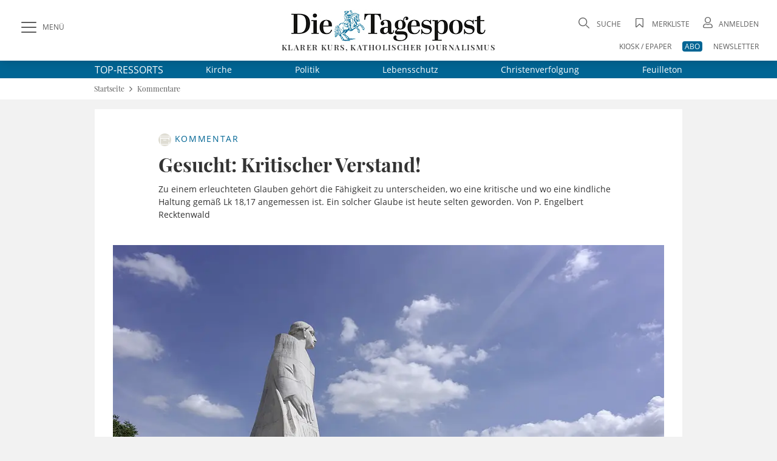

--- FILE ---
content_type: text/css
request_url: https://www.die-tagespost.de/storage/css/1766389349_20251119125806/40_paywall-responsive.css_2_ssl.css
body_size: 4040
content:
.art-detail-paywall .art-content-paywall{position:relative}.art-detail-paywall .art-content-paywall p:first-child{position:relative;max-height:calc(29px * 11);overflow:hidden}.art-detail-paywall .art-content-paywall:after{content:'';width:100%;height:100%;position:absolute;left:0;top:0;background:-webkit-linear-gradient(#fff0 50px,white);background:linear-gradient(#fff0 50px,white)}.product-teaser.paywall-intro{border-bottom:16px solid var(--color-background)}.paywall-intro .paywall-intro-grid{display:grid;grid-template-columns:2fr 1fr;grid-template-rows:auto;margin:32px;column-gap:32px;row-gap:32px}.paywall-intro-grid .paywall-intro-text{font-family:var(--font-secondary);font-size:18px;line-height:28px}.paywall-intro-grid .paywall-intro-text p:first-of-type,.paywall-intro-grid .paywall-intro-login p:first-of-type,.paywall-login-responsive p:first-of-type,.paywall-register-responsive .form-info p:first-of-type,.payment-provider p:first-of-type,.paywall-user-data-container p:first-of-type{margin-top:0}.paywall-intro-grid .paywall-intro-login .rememberlogin,.paywall-login-responsive .rememberlogin{margin:10px 0}.paywall-intro-grid .paywall-intro-login .btn.wide,.paywall-login-responsive .btn.wide{margin-bottom:10px}.paywall-intro-grid .paywall-intro-login footer a,.paywall-login-responsive footer a{color:var(--blue-primary);text-transform:uppercase;font-size:12px}.paywall-register-responsive .flex-container.paywall-register-buttons{margin-top:16px}p.paywall-register-btn-label{margin-top:32px}@media screen and (max-width:767px){.paywall-intro .paywall-intro-grid{grid-template-columns:1fr;margin:16px}}.product-teaser .offer_head{background:var(--blue-secondary);padding:10px;text-align:center;color:#fff;font-family:var(--font-primary),serif;position:relative}.product-teaser .offer_body ul{margin-left:30px;margin-bottom:15px;color:#000}.product-teaser .offer_body ul li{position:relative}.product-teaser .offer_body{background:#fff;text-align:left}.art-detail.art-detail-paywall{padding-bottom:0}.product-teaser .user_offer .offer_foot .btn+.btn{margin-top:.5rem}.product-teaser .user_offer .offer_foot .zero-styles{font-size:12px;font-weight:700;color:var(--blue-primary);text-decoration:underline;font-family:var(--font-secondary);display:block;padding:0 50px}.product-teaser .epayment-box_button,input[type="submit"].epayment-box_button{width:100%;min-width:140px;height:42px;font-size:16px;font-family:var(--font-secondary);font-weight:400;line-height:2.54;color:#fff;text-align:center;padding:0;border:0;border-radius:4px;box-shadow:none;background:var(--blue-secondary);display:inline-block;-moz-user-select:-moz-none;-ms-user-select:none;-webkit-user-select:none;user-select:none;cursor:pointer;margin-bottom:16px}.product-teaser .offer_body ul li{font-family:var(--font-secondary);font-size:16px;line-height:22px}.product-teaser .offer_body ul li::before{content:'\e806';font-family:"fontello";font-style:normal;font-weight:400;speak:never;display:inline-block;text-decoration:inherit;width:1em;margin-right:.2em;text-align:center;color:var(--blue-secondary);font-size:18px;padding-right:.5em;position:absolute;top:0;left:-30px}#PayWallBestellung .abologin{display:flex;margin:-15px auto 30px auto;width:260px;grid-column:1 / -1}#PayWallBestellung .abologin .btn{width:100%}.product-teaser{grid-column:1 / -1}.product-teaser>header{position:relative;text-align:center;color:#333;margin:0 40px 0 40px;overflow:hidden}.product-teaser>header:before{content:'';position:absolute;top:50%;z-index:0;display:block;width:calc(100% - 150px);height:0;border-bottom:1px solid var(--color-grey3);margin-left:75px}.product-teaser>header>.div_aheader_h2{position:relative;z-index:1;display:inline-block;padding:0 24px;text-align:center;background-color:#fff;white-space:nowrap;font-family:var(--font-primary);font-weight:700;font-size:26px;color:#333;line-height:32px;margin-bottom:0}.product-teaser .user_offers.row{display:-ms-flexbox;display:flex;-ms-flex-wrap:wrap;margin-right:25px;margin-left:25px;padding:0;margin-top:16px;padding-bottom:30px}.product-teaser .user_offer{text-align:center;padding:0;-webkit-box-shadow:0 5px 5px 0 rgb(50 50 50 / .2);-moz-box-shadow:0 5px 5px 0 rgb(50 50 50 / .2);box-shadow:0 5px 5px 0 rgb(50 50 50 / .2);margin:32px 7px 0 7px;flex:1 1 calc(33% - 14px);width:calc(33% - 14px)}.product-teaser .user_offer .epay_offer{display:flex;flex-direction:column;height:100%;background-color:#fff}.product-teaser .user_offer .offer_body{flex:1 0 auto;padding:20px 15px;margin:0;background:#fff0}.product-teaser .user_offer .offer_foot{display:block;padding:0 10px 20px 10px;text-align:center}.product-teaser .epay_description ul li{margin:0 0 15px 0;padding:0}.product-teaser .header__nav .div_aheader_h2 .behindWall img{position:relative;top:-28px;display:inline-block;width:auto;height:34px!important;margin-bottom:-36px;vertical-align:inherit}.product-teaser .overview-link{text-align:center;margin:10px 0 20px 0}.product-teaser .overview-link a{font-family:var(--font-secondary),sans-serif;font-weight:600;font-size:13px;letter-spacing:0;text-transform:none;color:var(--blue-primary);text-decoration:underline}.product-teaser .user_offer .offer_head .offer_name{font-size:22px;display:inline-flex;align-items:center;padding-bottom:10px}.product-teaser .user_offer .offer_head .offer_name .behindWall img{margin-right:10px;width:auto;height:31px}.product-teaser .epay .offer_head .price{font-family:var(--font-primary);border-top:1px solid var(--color-grey1);width:85%;margin:0 auto;font-size:22px;line-height:1.2}.product-teaser .epay .offer_head .price .term{font-size:14px}.art-paywall.overview-link{grid-column:1 / -1;font-size:12px;font-weight:700;color:var(--blue-primary);text-decoration:underline;font-family:var(--font-secondary);display:block;text-align:center;margin-bottom:30px}@media screen and (max-width:1023px){.product-teaser .user_offer .offer_foot .zero-styles{padding:0 3%}}@media screen and (max-width:767px){.product-teaser>header{margin:0 16px}.product-teaser>header>.div_aheader_h2{padding:0 16px}.product-teaser>header::before{width:100%;margin-left:0}.product-teaser .user_offers.row{flex-wrap:wrap;margin-left:16px;margin-right:16px;margin-top:0;padding-bottom:0}.product-teaser .user_offer{margin:0 0 25px 0;flex:1 1 100%;width:100%}.product-teaser .user_offer .offer_foot{min-height:initial}.product-teaser .epayment-box_button.single{margin-bottom:0}.product-teaser .user_offer .offer_foot .zero-styles{padding:0 0;width:160px;margin:0 auto}#PayWallBestellung .abologin{margin:0 auto 40px auto}}@media screen and (max-width:340px){.product-teaser>header{margin:0 0}.product-teaser>header::before{display:none}}.app_epay{min-height:600px;max-width:480px;position:relative;display:block;margin:16px auto;background:#fff0}.app_epay>.card{min-height:600px}.app_epay>.card::before{content:" ";display:table}.app_epay .notify-layer{position:absolute;background-color:#fff;top:0;overflow:hidden;font-family:var(--font-secondary),sans-serif}.app_epay .notify-layer .layer-content{padding:15px}.app_epay .notify-layer .layer-content p{text-align:center;line-height:1.6;font-size:14px;margin-top:0}.app_epay .notify-layer .layer-content p span{color:var(--blue-primary)}.app_epay .member-login p{margin:0;padding:0 10px 20px 10px;text-align:center;font-weight:700}.app_epay .member-login span{color:var(--blue-primary)}.app_epay .notify-layer .layer-img-wrap img{width:100%;height:auto}.app_epay .products{background:var(--color-grey4)}.app_epay .product-teaser{position:absolute;top:0;text-align:center;background-color:#fff}.app_epay .already-member{font-weight:700;text-align:center}.app_epay .already-member p{font-size:14px;padding-bottom:15px;border-bottom:2px solid #e5e6e6;margin-bottom:20px}.app_epay .already-member .conditions{font-size:12px;font-weight:700;color:var(--blue-primary);font-family:var(--font-secondary);line-height:14px;text-decoration:underline;display:block;margin-bottom:20px}.app_epay .already-member .login-btn{width:100%;padding:4.5px;background-color:#e5e6e6;border-radius:2px}.app_epay .already-member .login-btn span{color:var(--blue-primary)}.app_epay .product-teaser .product-item{position:relative;background-color:#fff;margin-bottom:30px;padding:15px;text-align:left;-webkit-box-shadow:0 5px 5px 0 rgb(50 50 50 / .2);-moz-box-shadow:0 5px 5px 0 rgb(50 50 50 / .2);box-shadow:0 5px 5px 0 rgb(50 50 50 / .2)}.app_epay .product-teaser .products h3{font-size:16px;margin-top:5px;font-family:var(--font-secondary);font-weight:700;margin-bottom:5px}.app_epay .product-teaser .products .product-description{margin-bottom:10px;font-family:var(--font-secondary);font-size:16px;line-height:22px}.app_epay .product-teaser .products .product-description p{margin:0}.app_epay .product-teaser .product-item h3,.app_epay .product-teaser .product-item .product-description{position:relative;padding-left:30px}.app_epay .product-teaser .product-item h3:before{content:'\e806';font-family:"fontello";font-style:normal;font-weight:400;speak:never;display:inline-block;text-decoration:inherit;width:1em;margin-right:.2em;text-align:center;color:var(--blue-secondary);font-size:18px;padding-right:.5em;position:absolute;top:0;left:0}.app_epay .product-teaser .product-item .product-description+p{margin:0}.app_epay .btn-primary{background:var(--blue-secondary);height:42px;font-size:16px;color:#fff;width:100%;margin-bottom:10px}.app_epay .btn-default{height:42px;font-size:16px;width:100%}.app_epay .abologin-epay{width:260px;margin:0 auto}.app_epay .abologin-epay .btn{font-weight:400;width:100%}.app_epay .product-teaser .already-member{position:relative;background-color:#fff;padding:15px;text-align:left}.app_epay .selected-product,.app_epay .please-login,.app_epay .app-epay-login #paywallartikelteaserzwei{margin-bottom:16px;padding:16px;background-color:#fff}.app_epay .selected-product h3{font-family:var(--font-secondary);margin:0;font-size:16px;color:var(--blue-primary)}.app_epay .selected-product .appProducts{font-weight:700}.app_epay .please-login{font-size:16px}.app_epay .login-data{margin-bottom:10px;text-align:center;font-size:14px;font-weight:700}.app_epay .register-teaser,.app_epay .login-teaser{font-size:26px;text-align:center;margin-bottom:5px}.app_epay .app-epay-login #paywallartikelteaserzwei .form-group{margin-top:0;margin-bottom:8px;padding-top:0}.app_epay .app-epay-login h4{text-align:center}.app_epay .end-login{border-bottom:2px solid #e5e6e6;padding:13px}.app_epay .app-epay-register{padding:7px 20px;border:1px solid var(--blue-primary);margin:0 10px 10px 10px;border-radius:2px}.app_epay .app-epay-register h4{text-align:center}.app-epay-login fieldset{border:none;margin:0;padding:0}.app_epay .security-question{font-family:var(--font-secondary);font-size:14px}.app_epay ul.fieldDisplay{margin-bottom:30px}.app_epay ul.fieldDisplay li{margin-bottom:5px}.app_epay ul.fieldDisplay li .fieldLabel{font-weight:700}.overview-epay{font-family:var(--font-primary);font-size:16px;background:#636363;color:#fff;margin:0 -20px 10px -20px;padding:20px}.app_epay .already-purchased{position:absolute;background-color:rgb(0 0 0 / .75);border-radius:8px;top:0;left:0;right:0;bottom:0;width:100%;height:100%;text-align:center;color:#fff}.app_epay .already-purchased-table{display:table;height:100%;width:100%}.app_epay .already-purchased-text{display:table-cell;vertical-align:middle;font-family:var(--font-secondary);font-size:16px}.app_epay .already-purchased-icon{display:inline-block;height:56px;width:56px;background-color:#000;border-radius:50%}.app_epay .already-purchased-text i{font-size:38px;line-height:56px}.app_epay .paywall-login-wrapper{position:absolute;top:0;left:0;right:0;bottom:0;width:100%;height:100%;background-color:#fff;z-index:9999}.app_epay .paywall-login-wrapper fieldset{border:none;margin:0;padding:20px}.app_epay .paywall-login-wrapper .login-infotext span{font-weight:700;font-family:var(--font-secondary)}.app_epay .paywall-login-wrapper .login-infotext{position:relative;padding:20px 20px 0 20px;text-align:center}.app_epay .paywall-login-wrapper .login-icon-wrap{position:absolute;background-color:var(--blue-primary);right:20px;top:10px;color:#fff;height:35px;width:35px;border-radius:50%}.app_epay .paywall-login-wrapper .login-icon-wrap i{font-size:25px;line-height:35px;font-weight:700}.app_epay .login-info-overlay{position:absolute;width:100%;height:100vh;background-color:rgb(0 0 0 / .6);z-index:999;padding:40px 20px;top:0;left:0;bottom:0;right:0}.app_epay .login-info-layer{text-align:center;background-color:#fff;background-color:#fff;margin:50px 10px 10px 10px;border-radius:8px;overflow:hidden}.app_epay .login-info-layer-text{padding:20px 20px 0 20px;font-size:14px}.app_epay .login-info-layer .btn{margin:0}.app_epay .login-info-layer .help-text{font-family:var(--font-secondary);font-weight:700;font-size:12px}.app_epay .login-info-layer .number{text-decoration:underline}.app_epay .confirmation{padding:20px;position:absolute;top:0;background-color:#fff;height:100vh}.app_epay .confirmation h2{font-weight:700}.paywall-order-grid{grid-column:1 / -1;display:grid;grid-template-columns:1fr 1fr;grid-template-rows:auto;margin:32px;column-gap:32px;row-gap:32px}.paywall-order-grid .product-teaser.selected-product{grid-column:initial}.paywall-order-grid .product-teaser.selected-product .user_offers.row{margin:0;padding:0}.paywall-order-grid .product-teaser.selected-product .user_offer{margin:0}.payment-provider .flex-container,.bezahlanbieter-stripe{margin-bottom:32px}.innerpayment .check-again{margin-bottom:15px}.innerpayment ul.fieldDisplay>li{display:flex;flex-wrap:wrap;padding:10px 0}.innerpayment ul.fieldDisplay li .fieldLabel{flex:1 1 50%}.innerpayment ul.fieldDisplay li .fieldContent{flex:1 1 50%;font-weight:700}.innerpayment .paywall-change-data-btn,.innerpayment .paywall-agb-container{margin-bottom:20px}.bezahlanbieter-stripe [data-fcms-epaymentprovidertoggle-index="stripe_card"] .fieldContent:last-of-type{display:flex;align-items:center}.bezahlanbieter-stripe .card-expiry-slash{margin:0 10px}@media screen and (max-width:767px){.paywall-order-grid{grid-template-columns:1fr;margin:16px}}.paywall-order-confirmation{grid-column:1 / -1}.paywall-order-confirmation .paywall-order-confirm-headline{font-size:26px;color:var(--blue-primary)}header.offer_head .product-teaser .user_offer{box-shadow:none}.product-teaser .user_offer .epay_offer{text-align:center;background:#CCE6F3!important;box-shadow:none}.product-teaser .user_offer .offer_head{font-weight:700;padding:36px 0 10px 0;background:#fff0;color:inherit}.product-teaser .epay .offer_head .price{width:100%;padding:10px 0;border-top:1px solid var(--color-grey2)}.product-teaser .user_offer .btn,.paywall-login-responsive .btn,.paywall-register-buttons .btn,.innerpayment .form-cta .btn,.paywall-user-data-container .btn.wide{height:42px;font-weight:700}.paywallError{color:var(--color-red)}.product-teaser .user_offer{position:relative}.product-teaser .user_offer .offer_foot{padding:0 10px 36px 10px}.epay_offerEmpfehlung{position:absolute;right:0;top:0;padding:5px 15px;background:var(--color-orange);color:#fff;font-weight:700;box-shadow:0 0 2px #ccc}.epay_offerEmpfehlung+.epay_offer{border:2px solid var(--color-orange)}span.offer-durchgestrichen{color:rgb(51 51 51 / .6);position:relative}span.offer-durchgestrichen:before{content:'';display:inline-block;position:absolute;left:2px;top:50%;transform:rotate(350deg);border-top:2px solid rgb(255 0 0 / .7);width:55px}.flex-container.flex50>div{flex:0 0 50%;flex-wrap:wrap}.epay_offer2ndTerm{margin-bottom:-20px;font-weight:600}@media all and (min-width:767px){.epay_offerEmpfehlung+.epay_offer{margin-top:0}.epay_offerEmpfehlung{top:-32px}}.epay_aboInformationen{font-family:var(--font-primary);font-size:14px;line-height:18px;color:var(--color-darkgrey);margin:6px 0 24px 0}.epay_aboInformationen ul{list-style:disc;padding:5px 0 5px 30px}.epay_offerInformation{margin-bottom:60px;text-align:center;color:var(--color-orange);font-weight:700}.epay_offerInformation--red{color:var(--color-red)}#paywallanchor.epayProbeAbo-aktiv .user_offer.epayProbeabo:before{content:'';position:absolute;left:0;top:0;z-index:18;width:100%;height:100%;background:rgb(0 0 0 / .45);pointer-events:none}#paywallanchor.epayProbeAbo-aktiv .user_offer.epayProbeabo:after{content:'Sie haben bereits ein Probeabo';position:absolute;left:0;top:0;z-index:28;display:flex;align-items:center;justify-content:center;width:100%;height:100%;font-weight:700;color:#fff;text-shadow:0 0 2px #000}#paywallanchor.epayProbeAbo-aktiv .user_offer.epayProbeabo>.epay_offerEmpfehlung,#paywallanchor .epay_offerInformation.epay_offerInformation--probeArtikel{display:none}#paywallanchor.epayProbeAbo-aktiv .user_offer.epayProbeabo>.epay_offerEmpfehlung+.epay_offer{border:none}#paywallanchor.epayProbeAbo-aktiv .epay_offerInformation.epay_offerInformation--probeAbo,#paywallanchor.epayProbeAbo-aktiv .epay_offerInformation.epay_offerInformation--probeArtikel{display:block;padding:0 16px}span.offer_price.epayProbeabo>.offer-durchgestrichen{display:none}.paywall-order-confirmation{text-align:center;width:100%;max-width:600px;margin:0 auto}.fcmscss-device-fcmsiosapp .epay .beza.check-data{margin-bottom:25px;padding:20px 25px}#epayPaywall__produktGLider .slick-slide{padding:0 7px}#epayPaywall__produktGLider .slick-slide .user_offer{height:100%}#epayPaywall__produktGLider .slick-track{display:flex!important}#epayPaywall__produktGLider .slick-slide{height:inherit!important}#epayPaywall__produktGLider .slick-slide>div{height:calc(100% - 32px)}#epayPaywall__produktGLider .epayPaywall__produktGLider--prev,#epayPaywall__produktGLider .epayPaywall__produktGLider--next{display:none;position:absolute;top:50%;font-size:24px;background:rgb(255 255 255 / .75);transform:translate3d(0,-50%,0);-webkit-box-shadow:0 5px 5px 0 rgb(50 50 50 / .2);-moz-box-shadow:0 5px 5px 0 rgb(50 50 50 / .2);box-shadow:0 5px 5px 0 rgb(50 50 50 / .2)}#epayPaywall__produktGLider .epayPaywall__produktGLider--prev{left:0}#epayPaywall__produktGLider .epayPaywall__produktGLider--next{right:0}@media screen and (max-width:767px){#epayPaywall__produktGLider{margin-left:0;margin-right:0}#epayPaywall__produktGLider .slick-slide{padding:0}#epayPaywall__produktGLider .user_offer{padding:0 16px;-webkit-box-shadow:none;-moz-box-shadow:none;box-shadow:none}#epayPaywall__produktGLider.slick-initialized .epayPaywall__produktGLider--prev,#epayPaywall__produktGLider.slick-initialized .epayPaywall__produktGLider--next{display:block}#epayPaywall__produktGLider .epayPaywall__produktGLider--prev.slick-disabled,#epayPaywall__produktGLider .epayPaywall__produktGLider--next.slick-disabled{display:none!important}}.product-teaser .tiun_overlay{margin-top:48px}.product-teaser .tiun_overlay .user_offer{margin-left:0;margin-right:0;padding:0 30px 30px 30px;width:100%;-webkit-box-shadow:none;box-shadow:none}.product-teaser .tiun_overlay .user_offer .epay_offer{box-shadow:0 5px 5px 0 rgb(50 50 50 / .2)}.product-teaser .tiun_overlay .user_offer .offer_head{padding-top:64px}.product-teaser .tiun_overlay .user_offer .offer_head .offer_name{padding-bottom:29px}.tiun_overlay #tiunPaymentSnippet{margin:8px auto 42px auto;width:100%}.product-teaser .tiun_overlay .user_offer .btn.tiun_overlay_btn{width:284px;height:68px;margin:0 auto 38px auto}.tiun-logo{width:95px;margin:0 auto 36px auto}@media screen and (max-width:767px){.product-teaser .tiun_overlay{margin-top:0}.product-teaser .tiun_overlay .user_offer{padding-left:16px;padding-right:16px}.product-teaser .tiun_overlay .user_offer .epay_offer{box-shadow:none}.product-teaser .tiun_overlay .user_offer .offer_head{padding-top:27px}.product-teaser .tiun_overlay .user_offer .offer_head .offer_name{padding-bottom:9px}.tiun_overlay #tiunPaymentSnippet{margin-top:-2px;margin-bottom:30px}.product-teaser .tiun_overlay .user_offer .btn.tiun_overlay_btn{width:178px;height:42px}}